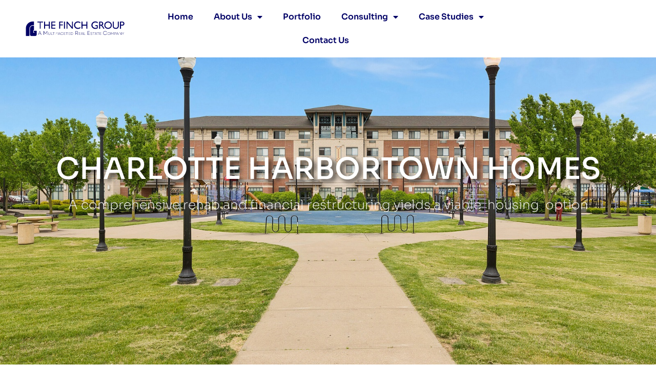

--- FILE ---
content_type: text/css
request_url: https://www.thefinchgroup.com/wp-content/uploads/elementor/css/post-2468.css?ver=1766345642
body_size: 413
content:
.elementor-kit-2468{--e-global-color-primary:#04151F;--e-global-color-secondary:#114756;--e-global-color-text:#F2F5EA;--e-global-color-accent:#FB3640;--e-global-color-cd46c4e:#1B1B1B;--e-global-color-6287190:#000066;--e-global-color-b9fbcdd:#FFFFFF;--e-global-color-ba6e187:#FFFF80;--e-global-color-a11aa69:#EDD382;--e-global-typography-primary-font-family:"Roboto";--e-global-typography-primary-font-weight:600;--e-global-typography-secondary-font-family:"Roboto Slab";--e-global-typography-secondary-font-weight:400;--e-global-typography-text-font-family:"Roboto";--e-global-typography-text-font-weight:400;--e-global-typography-accent-font-family:"Roboto";--e-global-typography-accent-font-weight:500;background-color:transparent;background-image:linear-gradient(180deg, var( --e-global-color-b9fbcdd ) 0%, var( --e-global-color-b9fbcdd ) 100%);}.elementor-kit-2468 e-page-transition{background-color:#FFBC7D;}.elementor-section.elementor-section-boxed > .elementor-container{max-width:1140px;}.e-con{--container-max-width:1140px;}.elementor-widget:not(:last-child){margin-block-end:20px;}.elementor-element{--widgets-spacing:20px 20px;--widgets-spacing-row:20px;--widgets-spacing-column:20px;}{}h1.entry-title{display:var(--page-title-display);}@media(max-width:1024px){.elementor-section.elementor-section-boxed > .elementor-container{max-width:1024px;}.e-con{--container-max-width:1024px;}}@media(max-width:767px){.elementor-section.elementor-section-boxed > .elementor-container{max-width:767px;}.e-con{--container-max-width:767px;}}

--- FILE ---
content_type: text/css
request_url: https://www.thefinchgroup.com/wp-content/uploads/elementor/css/post-3953.css?ver=1766348355
body_size: 2373
content:
.elementor-3953 .elementor-element.elementor-element-7b7efa60:not(.elementor-motion-effects-element-type-background), .elementor-3953 .elementor-element.elementor-element-7b7efa60 > .elementor-motion-effects-container > .elementor-motion-effects-layer{background-image:url("https://www.thefinchgroup.com/wp-content/uploads/2023/05/ArborParkVillage-8-scaled-1.jpg");background-position:top center;background-repeat:no-repeat;background-size:cover;}.elementor-3953 .elementor-element.elementor-element-7b7efa60 > .elementor-background-overlay{background-color:var( --e-global-color-primary );opacity:0.65;transition:background 0.3s, border-radius 0.3s, opacity 0.3s;}.elementor-3953 .elementor-element.elementor-element-7b7efa60 > .elementor-container{min-height:711px;}.elementor-3953 .elementor-element.elementor-element-7b7efa60{overflow:hidden;transition:background 0.3s, border 0.3s, border-radius 0.3s, box-shadow 0.3s;}.elementor-bc-flex-widget .elementor-3953 .elementor-element.elementor-element-4ec69940.elementor-column .elementor-widget-wrap{align-items:center;}.elementor-3953 .elementor-element.elementor-element-4ec69940.elementor-column.elementor-element[data-element_type="column"] > .elementor-widget-wrap.elementor-element-populated{align-content:center;align-items:center;}.elementor-3953 .elementor-element.elementor-element-4ec69940.elementor-column > .elementor-widget-wrap{justify-content:center;}.elementor-widget-heading .elementor-heading-title{font-family:var( --e-global-typography-primary-font-family ), Sans-serif;font-weight:var( --e-global-typography-primary-font-weight );color:var( --e-global-color-primary );}.elementor-3953 .elementor-element.elementor-element-f6c3907 > .elementor-widget-container{margin:0px 0px 0px 0px;padding:0px 0px 0px 0px;}.elementor-3953 .elementor-element.elementor-element-f6c3907{z-index:10;text-align:center;}.elementor-3953 .elementor-element.elementor-element-f6c3907 .elementor-heading-title{font-family:"Sora", Sans-serif;font-size:4.5vw;font-weight:500;text-transform:uppercase;font-style:normal;text-decoration:none;line-height:1.2em;letter-spacing:0px;text-shadow:6px 5px 10px rgba(0, 0, 0, 0.76);color:var( --e-global-color-b9fbcdd );}.elementor-3953 .elementor-element.elementor-element-825fca3{text-align:center;}.elementor-3953 .elementor-element.elementor-element-825fca3 .elementor-heading-title{font-family:"Sora", Sans-serif;font-size:25px;font-weight:200;color:var( --e-global-color-b9fbcdd );}.elementor-3953 .elementor-element.elementor-element-c48b695 > .elementor-container{max-width:1400px;}.elementor-3953 .elementor-element.elementor-element-c48b695{transition:background 0.3s, border 0.3s, border-radius 0.3s, box-shadow 0.3s;padding:60px 0px 0px 0px;}.elementor-3953 .elementor-element.elementor-element-c48b695 > .elementor-background-overlay{transition:background 0.3s, border-radius 0.3s, opacity 0.3s;}.elementor-3953 .elementor-element.elementor-element-d920060 .elementor-heading-title{font-family:"Sora", Sans-serif;font-weight:600;color:var( --e-global-color-cd46c4e );}.elementor-widget-text-editor{font-family:var( --e-global-typography-text-font-family ), Sans-serif;font-weight:var( --e-global-typography-text-font-weight );color:var( --e-global-color-text );}.elementor-widget-text-editor.elementor-drop-cap-view-stacked .elementor-drop-cap{background-color:var( --e-global-color-primary );}.elementor-widget-text-editor.elementor-drop-cap-view-framed .elementor-drop-cap, .elementor-widget-text-editor.elementor-drop-cap-view-default .elementor-drop-cap{color:var( --e-global-color-primary );border-color:var( --e-global-color-primary );}.elementor-3953 .elementor-element.elementor-element-8a8b515{font-family:"Sora", Sans-serif;font-size:15px;font-weight:400;color:var( --e-global-color-cd46c4e );}.elementor-3953 .elementor-element.elementor-element-48c4f38 > .elementor-container{max-width:1400px;}.elementor-3953 .elementor-element.elementor-element-48c4f38{padding:20px 0px 0px 0px;}.elementor-3953 .elementor-element.elementor-element-defd440 .elementor-heading-title{font-family:"Sora", Sans-serif;font-weight:600;color:var( --e-global-color-cd46c4e );}.elementor-3953 .elementor-element.elementor-element-ea70bcd{font-family:"Sora", Sans-serif;font-size:15px;font-weight:400;color:var( --e-global-color-cd46c4e );}.elementor-widget-toggle .elementor-toggle-title, .elementor-widget-toggle .elementor-toggle-icon{color:var( --e-global-color-primary );}.elementor-widget-toggle .elementor-toggle-icon svg{fill:var( --e-global-color-primary );}.elementor-widget-toggle .elementor-tab-title.elementor-active a, .elementor-widget-toggle .elementor-tab-title.elementor-active .elementor-toggle-icon{color:var( --e-global-color-accent );}.elementor-widget-toggle .elementor-toggle-title{font-family:var( --e-global-typography-primary-font-family ), Sans-serif;font-weight:var( --e-global-typography-primary-font-weight );}.elementor-widget-toggle .elementor-tab-content{color:var( --e-global-color-text );font-family:var( --e-global-typography-text-font-family ), Sans-serif;font-weight:var( --e-global-typography-text-font-weight );}.elementor-3953 .elementor-element.elementor-element-2abee29 > .elementor-widget-container{margin:-29px 0px 0px -25px;}.elementor-3953 .elementor-element.elementor-element-2abee29 .elementor-tab-content{border-block-end-color:#02010100;color:var( --e-global-color-cd46c4e );font-family:"Sora", Sans-serif;font-size:15px;font-weight:400;padding:0px 0px 0px 24px;}.elementor-3953 .elementor-element.elementor-element-2abee29 .elementor-tab-title{border-color:#02010100;}.elementor-3953 .elementor-element.elementor-element-2abee29 .elementor-toggle-title, .elementor-3953 .elementor-element.elementor-element-2abee29 .elementor-toggle-icon{color:var( --e-global-color-cd46c4e );}.elementor-3953 .elementor-element.elementor-element-2abee29 .elementor-toggle-icon svg{fill:var( --e-global-color-cd46c4e );}.elementor-3953 .elementor-element.elementor-element-2abee29 .elementor-tab-title.elementor-active a, .elementor-3953 .elementor-element.elementor-element-2abee29 .elementor-tab-title.elementor-active .elementor-toggle-icon{color:#FB364000;}.elementor-3953 .elementor-element.elementor-element-2abee29 .elementor-toggle-title{font-family:"Sora", Sans-serif;font-weight:600;}.elementor-3953 .elementor-element.elementor-element-2abee29 .elementor-tab-title .elementor-toggle-icon i:before{color:#04151F00;}.elementor-3953 .elementor-element.elementor-element-2abee29 .elementor-tab-title .elementor-toggle-icon svg{fill:#04151F00;}.elementor-3953 .elementor-element.elementor-element-2abee29 .elementor-tab-title.elementor-active .elementor-toggle-icon i:before{color:var( --e-global-color-cd46c4e );}.elementor-3953 .elementor-element.elementor-element-2abee29 .elementor-tab-title.elementor-active .elementor-toggle-icon svg{fill:var( --e-global-color-cd46c4e );}.elementor-3953 .elementor-element.elementor-element-d5c6cc9 > .elementor-container{max-width:1400px;}.elementor-3953 .elementor-element.elementor-element-7b2aec4{text-align:center;}.elementor-3953 .elementor-element.elementor-element-7b2aec4 .elementor-heading-title{font-family:"Sora", Sans-serif;font-weight:600;-webkit-text-stroke-color:#000;stroke:#000;color:var( --e-global-color-6287190 );}.elementor-3953 .elementor-element.elementor-element-57ff761 > .elementor-container{max-width:1400px;}.elementor-3953 .elementor-element.elementor-element-57ff761{padding:0px 0px 40px 0px;}.elementor-3953 .elementor-element.elementor-element-ffe679d > .elementor-container{max-width:1400px;}.elementor-3953 .elementor-element.elementor-element-8089e76 > .elementor-element-populated{margin:0px 0px 0px 0px;--e-column-margin-right:0px;--e-column-margin-left:0px;padding:0px 0px 0px 0px;}.elementor-3953 .elementor-element.elementor-element-5f4f26f > .elementor-widget-container{padding:0px 0px 0px 0px;}.elementor-3953 .elementor-element.elementor-element-5f4f26f{font-family:"Sora", Sans-serif;font-size:15px;font-weight:400;color:#1B1B1B;}.elementor-3953 .elementor-element.elementor-element-2abbf64c:not(.elementor-motion-effects-element-type-background), .elementor-3953 .elementor-element.elementor-element-2abbf64c > .elementor-motion-effects-container > .elementor-motion-effects-layer{background-color:var( --e-global-color-6287190 );}.elementor-3953 .elementor-element.elementor-element-2abbf64c{transition:background 0.3s, border 0.3s, border-radius 0.3s, box-shadow 0.3s;margin-top:0%;margin-bottom:0%;padding:0% 0% 0% 0%;}.elementor-3953 .elementor-element.elementor-element-2abbf64c > .elementor-background-overlay{transition:background 0.3s, border-radius 0.3s, opacity 0.3s;}.elementor-3953 .elementor-element.elementor-element-164ec015.elementor-column > .elementor-widget-wrap{justify-content:center;}.elementor-3953 .elementor-element.elementor-element-164ec015 > .elementor-widget-wrap > .elementor-widget:not(.elementor-widget__width-auto):not(.elementor-widget__width-initial):not(:last-child):not(.elementor-absolute){margin-bottom:0px;}.elementor-3953 .elementor-element.elementor-element-164ec015 > .elementor-element-populated{margin:0px 0px 0px 0px;--e-column-margin-right:0px;--e-column-margin-left:0px;}.elementor-widget-gallery .elementor-gallery-item__title{font-family:var( --e-global-typography-primary-font-family ), Sans-serif;font-weight:var( --e-global-typography-primary-font-weight );}.elementor-widget-gallery .elementor-gallery-item__description{font-family:var( --e-global-typography-text-font-family ), Sans-serif;font-weight:var( --e-global-typography-text-font-weight );}.elementor-widget-gallery{--galleries-title-color-normal:var( --e-global-color-primary );--galleries-title-color-hover:var( --e-global-color-secondary );--galleries-pointer-bg-color-hover:var( --e-global-color-accent );--gallery-title-color-active:var( --e-global-color-secondary );--galleries-pointer-bg-color-active:var( --e-global-color-accent );}.elementor-widget-gallery .elementor-gallery-title{font-family:var( --e-global-typography-primary-font-family ), Sans-serif;font-weight:var( --e-global-typography-primary-font-weight );}.elementor-3953 .elementor-element.elementor-element-41d64758 .e-gallery-item:hover .elementor-gallery-item__overlay, .elementor-3953 .elementor-element.elementor-element-41d64758 .e-gallery-item:focus .elementor-gallery-item__overlay{background-color:#00000059;}.elementor-3953 .elementor-element.elementor-element-41d64758{--image-transition-duration:800ms;--overlay-transition-duration:800ms;--content-text-align:center;--content-justify-content:flex-end;--content-padding:40px;--description-text-color:#FFFFFF;--content-transition-duration:800ms;--content-transition-delay:800ms;}.elementor-3953 .elementor-element.elementor-element-41d64758 .elementor-gallery-item__description{font-family:"Red Hat Display", Sans-serif;font-size:24px;font-weight:normal;text-transform:capitalize;font-style:normal;text-decoration:none;line-height:26px;letter-spacing:0.5px;}body.elementor-page-3953:not(.elementor-motion-effects-element-type-background), body.elementor-page-3953 > .elementor-motion-effects-container > .elementor-motion-effects-layer{background-color:transparent;background-image:linear-gradient(180deg, var( --e-global-color-b9fbcdd ) 0%, var( --e-global-color-b9fbcdd ) 100%);}@media(max-width:1024px){.elementor-3953 .elementor-element.elementor-element-7b7efa60 > .elementor-container{min-height:368px;}.elementor-3953 .elementor-element.elementor-element-f6c3907 .elementor-heading-title{font-size:5.5vw;}.elementor-3953 .elementor-element.elementor-element-2abbf64c{margin-top:0%;margin-bottom:0%;padding:14% 4% 14% 4%;}.elementor-3953 .elementor-element.elementor-element-41d64758{--content-padding:20px;}.elementor-3953 .elementor-element.elementor-element-41d64758 .elementor-gallery-item__description{font-size:16px;line-height:1.2em;}}@media(max-width:767px){.elementor-3953 .elementor-element.elementor-element-7b7efa60 > .elementor-container{min-height:270px;}.elementor-3953 .elementor-element.elementor-element-4ec69940 > .elementor-element-populated{padding:0px 5px 0px 5px;}.elementor-3953 .elementor-element.elementor-element-f6c3907{width:auto;max-width:auto;}.elementor-3953 .elementor-element.elementor-element-f6c3907 .elementor-heading-title{font-size:38px;line-height:1.6em;}.elementor-3953 .elementor-element.elementor-element-825fca3 > .elementor-widget-container{margin:-23px 0px 0px 0px;}.elementor-3953 .elementor-element.elementor-element-825fca3 .elementor-heading-title{font-size:16px;}.elementor-3953 .elementor-element.elementor-element-d33bd85 > .elementor-element-populated{padding:0px 15px 0px 15px;}.elementor-3953 .elementor-element.elementor-element-f9fd6f9 > .elementor-element-populated{padding:0px 15px 0px 15px;}.elementor-3953 .elementor-element.elementor-element-57ff761{padding:0px 0px 0px 0px;}.elementor-3953 .elementor-element.elementor-element-2abbf64c{margin-top:0%;margin-bottom:0%;padding:0px 0px 0px 0px;}.elementor-3953 .elementor-element.elementor-element-164ec015 > .elementor-element-populated{margin:0px 0px 0px 0px;--e-column-margin-right:0px;--e-column-margin-left:0px;}.elementor-3953 .elementor-element.elementor-element-41d64758{--content-padding:15px;}.elementor-3953 .elementor-element.elementor-element-41d64758 .elementor-gallery-item__description{font-size:15px;}}/* Start custom CSS for heading, class: .elementor-element-f6c3907 */.elementor-3953 .elementor-element.elementor-element-f6c3907.elementor-sticky--effects{ background-color: rgb(4, 21, 31) !important } 

 .elementor-3953 .elementor-element.elementor-element-f6c3907{ transition: background-color 1s ease !important; } 

 .elementor-3953 .elementor-element.elementor-element-f6c3907.elementor-sticky--effects >.elementor-container{ min-height: 100px; } 

 .elementor-3953 .elementor-element.elementor-element-f6c3907 > .elementor-container{ transition: min-height 1s ease !important; }/* End custom CSS */

--- FILE ---
content_type: text/css
request_url: https://www.thefinchgroup.com/wp-content/uploads/elementor/css/post-2748.css?ver=1766345642
body_size: 1479
content:
.elementor-2748 .elementor-element.elementor-element-9250d1a:not(.elementor-motion-effects-element-type-background), .elementor-2748 .elementor-element.elementor-element-9250d1a > .elementor-motion-effects-container > .elementor-motion-effects-layer{background-color:var( --e-global-color-b9fbcdd );}.elementor-2748 .elementor-element.elementor-element-9250d1a > .elementor-container{min-height:100px;}.elementor-2748 .elementor-element.elementor-element-9250d1a{transition:background 0.3s, border 0.3s, border-radius 0.3s, box-shadow 0.3s;margin-top:0px;margin-bottom:-100px;padding:0px 0px 0px 0px;z-index:500;}.elementor-2748 .elementor-element.elementor-element-9250d1a > .elementor-background-overlay{transition:background 0.3s, border-radius 0.3s, opacity 0.3s;}.elementor-widget-theme-site-logo .widget-image-caption{color:var( --e-global-color-text );font-family:var( --e-global-typography-text-font-family ), Sans-serif;font-weight:var( --e-global-typography-text-font-weight );}.elementor-2748 .elementor-element.elementor-element-7c239b1 > .elementor-widget-container{padding:0px 0px 0px 40px;}.elementor-2748 .elementor-element.elementor-element-7c239b1{text-align:left;}.elementor-2748 .elementor-element.elementor-element-7c239b1 img{width:100%;}.elementor-bc-flex-widget .elementor-2748 .elementor-element.elementor-element-6ecc07e.elementor-column .elementor-widget-wrap{align-items:center;}.elementor-2748 .elementor-element.elementor-element-6ecc07e.elementor-column.elementor-element[data-element_type="column"] > .elementor-widget-wrap.elementor-element-populated{align-content:center;align-items:center;}.elementor-2748 .elementor-element.elementor-element-6ecc07e.elementor-column > .elementor-widget-wrap{justify-content:center;}.elementor-widget-nav-menu .elementor-nav-menu .elementor-item{font-family:var( --e-global-typography-primary-font-family ), Sans-serif;font-weight:var( --e-global-typography-primary-font-weight );}.elementor-widget-nav-menu .elementor-nav-menu--main .elementor-item{color:var( --e-global-color-text );fill:var( --e-global-color-text );}.elementor-widget-nav-menu .elementor-nav-menu--main .elementor-item:hover,
					.elementor-widget-nav-menu .elementor-nav-menu--main .elementor-item.elementor-item-active,
					.elementor-widget-nav-menu .elementor-nav-menu--main .elementor-item.highlighted,
					.elementor-widget-nav-menu .elementor-nav-menu--main .elementor-item:focus{color:var( --e-global-color-accent );fill:var( --e-global-color-accent );}.elementor-widget-nav-menu .elementor-nav-menu--main:not(.e--pointer-framed) .elementor-item:before,
					.elementor-widget-nav-menu .elementor-nav-menu--main:not(.e--pointer-framed) .elementor-item:after{background-color:var( --e-global-color-accent );}.elementor-widget-nav-menu .e--pointer-framed .elementor-item:before,
					.elementor-widget-nav-menu .e--pointer-framed .elementor-item:after{border-color:var( --e-global-color-accent );}.elementor-widget-nav-menu{--e-nav-menu-divider-color:var( --e-global-color-text );}.elementor-widget-nav-menu .elementor-nav-menu--dropdown .elementor-item, .elementor-widget-nav-menu .elementor-nav-menu--dropdown  .elementor-sub-item{font-family:var( --e-global-typography-accent-font-family ), Sans-serif;font-weight:var( --e-global-typography-accent-font-weight );}.elementor-2748 .elementor-element.elementor-element-012a4c1 .elementor-menu-toggle{margin:0 auto;}.elementor-2748 .elementor-element.elementor-element-012a4c1 .elementor-nav-menu .elementor-item{font-family:"Sora", Sans-serif;font-weight:600;}.elementor-2748 .elementor-element.elementor-element-012a4c1 .elementor-nav-menu--main .elementor-item{color:var( --e-global-color-6287190 );fill:var( --e-global-color-6287190 );}.elementor-2748 .elementor-element.elementor-element-012a4c1 .elementor-nav-menu--main .elementor-item:hover,
					.elementor-2748 .elementor-element.elementor-element-012a4c1 .elementor-nav-menu--main .elementor-item.elementor-item-active,
					.elementor-2748 .elementor-element.elementor-element-012a4c1 .elementor-nav-menu--main .elementor-item.highlighted,
					.elementor-2748 .elementor-element.elementor-element-012a4c1 .elementor-nav-menu--main .elementor-item:focus{color:#2C2C5A;fill:#2C2C5A;}.elementor-2748 .elementor-element.elementor-element-012a4c1 .elementor-nav-menu--main:not(.e--pointer-framed) .elementor-item:before,
					.elementor-2748 .elementor-element.elementor-element-012a4c1 .elementor-nav-menu--main:not(.e--pointer-framed) .elementor-item:after{background-color:#2C2C5A;}.elementor-2748 .elementor-element.elementor-element-012a4c1 .e--pointer-framed .elementor-item:before,
					.elementor-2748 .elementor-element.elementor-element-012a4c1 .e--pointer-framed .elementor-item:after{border-color:#2C2C5A;}.elementor-2748 .elementor-element.elementor-element-012a4c1 .elementor-nav-menu--main .elementor-item.elementor-item-active{color:#494949;}.elementor-2748 .elementor-element.elementor-element-012a4c1 .elementor-nav-menu--dropdown a, .elementor-2748 .elementor-element.elementor-element-012a4c1 .elementor-menu-toggle{color:var( --e-global-color-6287190 );fill:var( --e-global-color-6287190 );}.elementor-2748 .elementor-element.elementor-element-012a4c1 .elementor-nav-menu--dropdown{background-color:var( --e-global-color-b9fbcdd );border-style:none;}.elementor-2748 .elementor-element.elementor-element-012a4c1 .elementor-nav-menu--dropdown a:hover,
					.elementor-2748 .elementor-element.elementor-element-012a4c1 .elementor-nav-menu--dropdown a:focus,
					.elementor-2748 .elementor-element.elementor-element-012a4c1 .elementor-nav-menu--dropdown a.elementor-item-active,
					.elementor-2748 .elementor-element.elementor-element-012a4c1 .elementor-nav-menu--dropdown a.highlighted,
					.elementor-2748 .elementor-element.elementor-element-012a4c1 .elementor-menu-toggle:hover,
					.elementor-2748 .elementor-element.elementor-element-012a4c1 .elementor-menu-toggle:focus{color:var( --e-global-color-b9fbcdd );}.elementor-2748 .elementor-element.elementor-element-012a4c1 .elementor-nav-menu--dropdown a:hover,
					.elementor-2748 .elementor-element.elementor-element-012a4c1 .elementor-nav-menu--dropdown a:focus,
					.elementor-2748 .elementor-element.elementor-element-012a4c1 .elementor-nav-menu--dropdown a.elementor-item-active,
					.elementor-2748 .elementor-element.elementor-element-012a4c1 .elementor-nav-menu--dropdown a.highlighted{background-color:var( --e-global-color-6287190 );}.elementor-2748 .elementor-element.elementor-element-012a4c1 .elementor-nav-menu--dropdown .elementor-item, .elementor-2748 .elementor-element.elementor-element-012a4c1 .elementor-nav-menu--dropdown  .elementor-sub-item{font-family:"Sora", Sans-serif;font-size:15px;font-weight:400;}.elementor-2748 .elementor-element.elementor-element-012a4c1 div.elementor-menu-toggle{color:var( --e-global-color-6287190 );}.elementor-2748 .elementor-element.elementor-element-012a4c1 div.elementor-menu-toggle svg{fill:var( --e-global-color-6287190 );}.elementor-2748 .elementor-element.elementor-element-450b349 .elementor-menu-toggle{margin:0 auto;background-color:#FFFFFF;}.elementor-2748 .elementor-element.elementor-element-450b349 .elementor-nav-menu .elementor-item{font-family:"Sora", Sans-serif;font-weight:600;}.elementor-2748 .elementor-element.elementor-element-450b349 .elementor-nav-menu--main .elementor-item{color:var( --e-global-color-b9fbcdd );fill:var( --e-global-color-b9fbcdd );}.elementor-2748 .elementor-element.elementor-element-450b349 .elementor-nav-menu--main .elementor-item:hover,
					.elementor-2748 .elementor-element.elementor-element-450b349 .elementor-nav-menu--main .elementor-item.elementor-item-active,
					.elementor-2748 .elementor-element.elementor-element-450b349 .elementor-nav-menu--main .elementor-item.highlighted,
					.elementor-2748 .elementor-element.elementor-element-450b349 .elementor-nav-menu--main .elementor-item:focus{color:var( --e-global-color-text );fill:var( --e-global-color-text );}.elementor-2748 .elementor-element.elementor-element-450b349 .elementor-nav-menu--main:not(.e--pointer-framed) .elementor-item:before,
					.elementor-2748 .elementor-element.elementor-element-450b349 .elementor-nav-menu--main:not(.e--pointer-framed) .elementor-item:after{background-color:var( --e-global-color-text );}.elementor-2748 .elementor-element.elementor-element-450b349 .e--pointer-framed .elementor-item:before,
					.elementor-2748 .elementor-element.elementor-element-450b349 .e--pointer-framed .elementor-item:after{border-color:var( --e-global-color-text );}.elementor-2748 .elementor-element.elementor-element-450b349 .elementor-nav-menu--main .elementor-item.elementor-item-active{color:var( --e-global-color-astglobalcolor8 );}.elementor-2748 .elementor-element.elementor-element-450b349 .elementor-nav-menu--dropdown a, .elementor-2748 .elementor-element.elementor-element-450b349 .elementor-menu-toggle{color:var( --e-global-color-6287190 );fill:var( --e-global-color-6287190 );}.elementor-2748 .elementor-element.elementor-element-450b349 .elementor-nav-menu--dropdown{background-color:var( --e-global-color-b9fbcdd );}.elementor-2748 .elementor-element.elementor-element-450b349 .elementor-nav-menu--dropdown a:hover,
					.elementor-2748 .elementor-element.elementor-element-450b349 .elementor-nav-menu--dropdown a:focus,
					.elementor-2748 .elementor-element.elementor-element-450b349 .elementor-nav-menu--dropdown a.elementor-item-active,
					.elementor-2748 .elementor-element.elementor-element-450b349 .elementor-nav-menu--dropdown a.highlighted,
					.elementor-2748 .elementor-element.elementor-element-450b349 .elementor-menu-toggle:hover,
					.elementor-2748 .elementor-element.elementor-element-450b349 .elementor-menu-toggle:focus{color:var( --e-global-color-b9fbcdd );}.elementor-2748 .elementor-element.elementor-element-450b349 .elementor-nav-menu--dropdown a:hover,
					.elementor-2748 .elementor-element.elementor-element-450b349 .elementor-nav-menu--dropdown a:focus,
					.elementor-2748 .elementor-element.elementor-element-450b349 .elementor-nav-menu--dropdown a.elementor-item-active,
					.elementor-2748 .elementor-element.elementor-element-450b349 .elementor-nav-menu--dropdown a.highlighted{background-color:var( --e-global-color-6287190 );}.elementor-2748 .elementor-element.elementor-element-450b349 .elementor-nav-menu--dropdown .elementor-item, .elementor-2748 .elementor-element.elementor-element-450b349 .elementor-nav-menu--dropdown  .elementor-sub-item{font-family:"Sora", Sans-serif;font-size:15px;font-weight:400;}.elementor-2748 .elementor-element.elementor-element-450b349 div.elementor-menu-toggle{color:var( --e-global-color-6287190 );}.elementor-2748 .elementor-element.elementor-element-450b349 div.elementor-menu-toggle svg{fill:var( --e-global-color-6287190 );}.elementor-2748 .elementor-element.elementor-element-450b349 div.elementor-menu-toggle:hover, .elementor-2748 .elementor-element.elementor-element-450b349 div.elementor-menu-toggle:focus{color:var( --e-global-color-6287190 );}.elementor-2748 .elementor-element.elementor-element-450b349 div.elementor-menu-toggle:hover svg, .elementor-2748 .elementor-element.elementor-element-450b349 div.elementor-menu-toggle:focus svg{fill:var( --e-global-color-6287190 );}.elementor-2748 .elementor-element.elementor-element-450b349 .elementor-menu-toggle:hover, .elementor-2748 .elementor-element.elementor-element-450b349 .elementor-menu-toggle:focus{background-color:var( --e-global-color-b9fbcdd );}.elementor-theme-builder-content-area{height:400px;}.elementor-location-header:before, .elementor-location-footer:before{content:"";display:table;clear:both;}@media(max-width:767px){.elementor-2748 .elementor-element.elementor-element-21b553f{padding:0px 0px 0px 0px;}.elementor-2748 .elementor-element.elementor-element-c616770 > .elementor-element-populated{padding:8px 8px 0px 8px;}.elementor-2748 .elementor-element.elementor-element-26e55e9 > .elementor-widget-container{padding:10px 20px 0px 20px;}}@media(min-width:768px){.elementor-2748 .elementor-element.elementor-element-e62125b{width:20%;}.elementor-2748 .elementor-element.elementor-element-6ecc07e{width:59.332%;}.elementor-2748 .elementor-element.elementor-element-0dd26a3{width:20%;}}

--- FILE ---
content_type: text/css
request_url: https://www.thefinchgroup.com/wp-content/uploads/elementor/css/post-2744.css?ver=1766345642
body_size: 605
content:
.elementor-2744 .elementor-element.elementor-element-62c5857:not(.elementor-motion-effects-element-type-background), .elementor-2744 .elementor-element.elementor-element-62c5857 > .elementor-motion-effects-container > .elementor-motion-effects-layer{background-color:var( --e-global-color-6287190 );}.elementor-2744 .elementor-element.elementor-element-62c5857 > .elementor-container{min-height:150px;}.elementor-2744 .elementor-element.elementor-element-62c5857{transition:background 0.3s, border 0.3s, border-radius 0.3s, box-shadow 0.3s;padding:10px 10px 10px 10px;}.elementor-2744 .elementor-element.elementor-element-62c5857 > .elementor-background-overlay{transition:background 0.3s, border-radius 0.3s, opacity 0.3s;}.elementor-2744 .elementor-element.elementor-element-785d99f > .elementor-element-populated{padding:0px 0px 0px 40px;}.elementor-widget-image .widget-image-caption{color:var( --e-global-color-text );font-family:var( --e-global-typography-text-font-family ), Sans-serif;font-weight:var( --e-global-typography-text-font-weight );}.elementor-2744 .elementor-element.elementor-element-0530dfa{width:initial;max-width:initial;}.elementor-2744 .elementor-element.elementor-element-0530dfa img{opacity:1;}.elementor-bc-flex-widget .elementor-2744 .elementor-element.elementor-element-6a57163.elementor-column .elementor-widget-wrap{align-items:center;}.elementor-2744 .elementor-element.elementor-element-6a57163.elementor-column.elementor-element[data-element_type="column"] > .elementor-widget-wrap.elementor-element-populated{align-content:center;align-items:center;}.elementor-2744 .elementor-element.elementor-element-6a57163.elementor-column > .elementor-widget-wrap{justify-content:flex-end;}.elementor-widget-heading .elementor-heading-title{font-family:var( --e-global-typography-primary-font-family ), Sans-serif;font-weight:var( --e-global-typography-primary-font-weight );color:var( --e-global-color-primary );}.elementor-2744 .elementor-element.elementor-element-baebab0 > .elementor-widget-container{padding:0px 10px 0px 0px;}.elementor-2744 .elementor-element.elementor-element-baebab0{text-align:right;}.elementor-2744 .elementor-element.elementor-element-baebab0 .elementor-heading-title{font-family:"Roboto", Sans-serif;font-size:19px;font-weight:400;color:var( --e-global-color-text );}.elementor-theme-builder-content-area{height:400px;}.elementor-location-header:before, .elementor-location-footer:before{content:"";display:table;clear:both;}@media(max-width:767px){.elementor-2744 .elementor-element.elementor-element-62c5857{padding:20px 0px 0px 0px;}.elementor-2744 .elementor-element.elementor-element-baebab0{text-align:center;}.elementor-2744 .elementor-element.elementor-element-baebab0 .elementor-heading-title{font-size:14px;}}